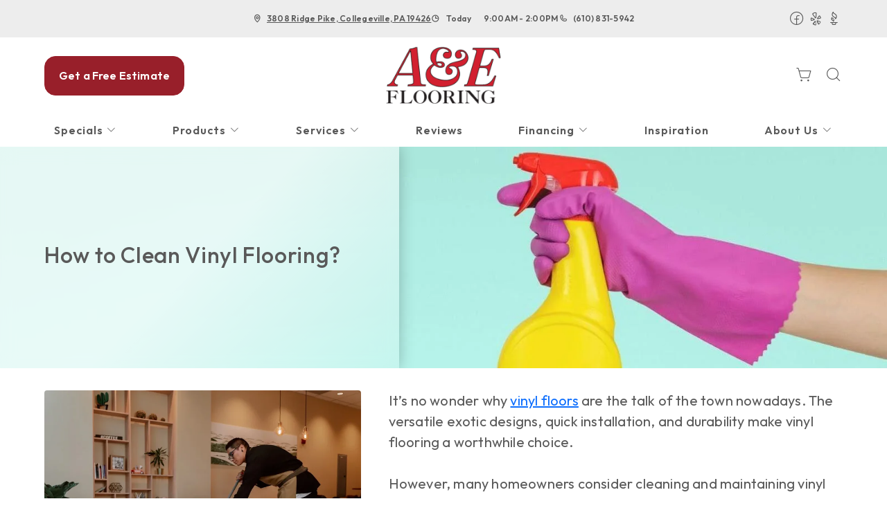

--- FILE ---
content_type: text/html; charset=utf-8
request_url: https://www.aandeflooring.com/products/flooring-101/vinyl-101/how-to-clean-vinyl-flooring
body_size: 20530
content:



<!DOCTYPE html>
<html class="no-js" lang="en">
    <head>
        <meta charset="utf-8">
        <meta name="viewport" content="width=device-width, initial-scale=1">
        <link rel="preconnect" href="https://fonts.googleapis.com" />
        <link rel="preconnect" href="https://fonts.gstatic.com" crossorigin />
         <link rel="preload" as="style" href="/services/cms/static/api/shine_assets/main.50362180bbd29bfb8837.css"/> 
        
<link
    href="https://fonts.googleapis.com/css2?family=Outfit:wght@400..600&display=swap"
    rel="preload" as="style" />


        
        <meta name="description" content="Vinyl flooring sure does elevate the appeal of your home. But do you know how to maintain and clean it regularly? Here’s all you need to know about it.">
        
        
        <title>
            How To Clean Vinyl Flooring
        </title>
        <meta name="title" content="How To Clean Vinyl Flooring">
        
        
            <link rel="icon" type="image/x-icon" href="/vendor_configs/dc047591eb1242458b2741499d63a5e2/favicon.ico">
        
        
            <link href="https://www.aandeflooring.com/products/flooring-101/vinyl-101/how-to-clean-vinyl-flooring" rel="canonical">
        
        
            
        

        <style>
            :root {
                --theme-background-color: rgb(255, 255, 255);
                --theme-on-background-color: rgb(89, 89, 89);
                --theme-primary-color: rgb(255, 255, 255);
                --theme-on-primary-color: rgb(0, 0, 0);
                --theme-secondary-color: rgb(152, 31, 42);
                --theme-on-secondary-color: rgb(255, 255, 255);

                
                --theme-background-color-rgb: 255, 255, 255;
                --theme-background-color-adjust-5: rgba(242.0, 242.0, 242.0, 1.0);
                --theme-background-color-adjust-7: rgba(237.0, 237.0, 237.0, 1.0);
                --theme-background-color-adjust-10: rgba(230.0, 230.0, 230.0, 1.0);
                --theme-background-color-adjust-15: rgba(217.0, 217.0, 217.0, 1.0);
                --theme-background-color-adjust-20: rgba(204.0, 204.0, 204.0, 1.0);
                --theme-background-color-adjust-40: rgba(153.0, 153.0, 153.0, 1.0);
                --theme-primary-color-rgb: 255, 255, 255;
                --theme-primary-color-adjust-5: rgba(242.0, 242.0, 242.0, 1.0);
                --theme-primary-color-adjust-7: rgba(237.0, 237.0, 237.0, 1.0);
                --theme-primary-color-adjust-10: rgba(230.0, 230.0, 230.0, 1.0);
                --theme-primary-color-adjust-20: rgba(204.0, 204.0, 204.0, 1.0);
                --theme-primary-color-adjust-40: rgba(153.0, 153.0, 153.0, 1.0);
                --theme-secondary-color-rgb: 152, 31, 42;
                --theme-secondary-color-adjust-10: rgba(182.0, 37.0, 50.0, 1.0);
                --theme-secondary-color-adjust-20: rgba(212.0, 44.0, 59.0, 1.0);
                --theme-secondary-color-adjust-40: rgba(224.0, 105.0, 116.0, 1.0);
                --theme-on-background-color-rgb: 89, 89, 89;
                --theme-on-background-color-adjust-10: rgba(133.0, 133.0, 133.0, 1.0);
                --theme-on-background-color-adjust-20: rgba(178.0, 178.0, 178.0, 1.0);
                --theme-on-background-color-adjust-40: rgba(255, 255, 255, 1.0);
                --theme-on-primary-color-rgb: 0, 0, 0;
                --theme-on-primary-color-adjust-10: rgba(32.0, 32.0, 32.0, 1.0);
                --theme-on-primary-color-adjust-20: rgba(51.0, 51.0, 51.0, 1.0);
                --theme-on-primary-color-adjust-40: rgba(89.0, 89.0, 89.0, 1.0);
                --theme-on-secondary-color-rgb: 255, 255, 255;
                --theme-on-secondary-color-adjust-10: rgba(230.0, 230.0, 230.0, 1.0);
                --theme-on-secondary-color-adjust-20: rgba(204.0, 204.0, 204.0, 1.0);
                --theme-on-secondary-color-adjust-40: rgba(153.0, 153.0, 153.0, 1.0);
                --theme-on-image-overlay-color: rgba(255, 255, 255, 1.0);
                
                --white-color-adjust-10: rgba(230.0, 230.0, 230.0, 1.0);
                --white-color-adjust-20: rgba(204.0, 204.0, 204.0, 1.0);
                --white-color-adjust-40: rgba(153.0, 153.0, 153.0, 1.0);
                

--theme-background-color-adjust-7: rgba(237.0, 237.0, 237.0, 1.0);
--theme-background-color-adjust-15: rgba(217.0, 217.0, 217.0, 1.0);

            }
        </style>

         <link rel="stylesheet" href="/services/cms/static/api/shine_assets/main.50362180bbd29bfb8837.css"/> 
        
<link
    href="https://fonts.googleapis.com/css2?family=Outfit:wght@400..600&display=swap"
    rel="stylesheet" />



        <script>
            
            
            window._roomvoServerUrl = "https://www.roomvo.com";
            
            window._roomvoVendorUrlPath = "aandeflooring";
            window._roomvoVendorName = "A&amp;E Flooring";
            window._rootRoomvoPath = "https://www.roomvo.com";
            window._rootSitesPath = "";
            window._roomvoLocale = "en-us";
            
                window._vendorStores = {"d279626252e84dd8af84b34db76159b3": {"name": "Collegeville - 3808 Ridge Pike", "address-string": "3808 Ridge Pike, Collegeville, PA 19426", "address": {"street_address": "3808 Ridge Pike", "city": "Collegeville", "state": "PA", "postal_code": "19426", "country": "US"}, "phone": "(610) 831-5942", "hours": [["Mon", "10:00AM - 4:00PM"], ["Tue", "9:00AM - 5:00PM"], ["Wed", "9:00AM - 8:00PM"], ["Thu", "9:00AM - 5:00PM"], ["Fri", "9:00AM - 5:00PM"], ["Sat", "9:00AM - 2:00PM"], ["Sun", "Closed"]], "message": "", "multi-location-btn-text": "3808 Ridge Pike, Collegeville, PA 19426", "latitude": 40.1761237, "longitude": -75.4370674}};
                
                    window._firstStoreId = "d279626252e84dd8af84b34db76159b3";
                
            
            window._hasRecaptcha = true;
        </script>

        <script async src="https://www.roomvo.com/static/scripts/b2b/common/pro-sites.js"></script>

        
        
            
                <meta name="ahrefs-site-verification" content="4579428b4c2073fd2339f2c3a9f02af2926143865c205347f7acc37a0d8abe25">
            
                <meta name="google-site-verification" content="Uicoi-rNz_8MqHDMQYCDdhWRYRd1LoZ79vU2Cuj9sgU" />
            
                <script>
const birdeyeFooterScript = document.createElement("script");
birdeyeFooterScript.type = "text/javascript";
birdeyeFooterScript.async = true;
birdeyeFooterScript.src = "https://birdeye.com/embed/v7/144720490055506/8/footer";
document.head.appendChild(birdeyeFooterScript);
</script>
            
                <!-- Google Tag Manager -->
<script>(function(w,d,s,l,i){w[l]=w[l]||[];w[l].push({'gtm.start':
new Date().getTime(),event:'gtm.js'});var f=d.getElementsByTagName(s)[0],
j=d.createElement(s),dl=l!='dataLayer'?'&l='+l:'';j.async=true;j.src=
'https://www.googletagmanager.com/gtm.js?id='+i+dl;f.parentNode.insertBefore(j,f);
})(window,document,'script','dataLayer','GTM-MJXL2PM');</script>
<!-- End Google Tag Manager -->
            
                <meta name="google-site-verification" content="JQVBhzorp08z_CCGbEMngPvpdGPS5GOW8y51UnLNiXY" />
            
                <script>
document.addEventListener('DOMContentLoaded', (event) => {
  if (window.location.pathname.startsWith('/ela/')) {
    document.querySelector('header').style.display = 'none';
  }
});
</script>
            
                <script async src="//456754.tctm.xyz/t.js"></script>
            
                <script>
document.addEventListener("DOMContentLoaded", function() {
    var targetDiv = document.querySelector("header .operating-hours-message-desktop.desktop-only");
    if (targetDiv) {
        targetDiv.style.backgroundColor = "#981F2a";
        targetDiv.style.color = "#FFFFFF";
        targetDiv.style.fontWeight = "bold";
        targetDiv.style.textAlign = "center"; 
	
        var link = document.createElement("a");
        link.href = "/about-us/contact";
        link.target = "_blank"; 
        link.style.color = "#FFFFFF";
        link.style.textDecoration = "none";
        link.style.display = "inline";

        link.innerHTML = targetDiv.innerHTML.trim();
        targetDiv.innerHTML = "";
        targetDiv.appendChild(link);
    }
});
</script>
            
                <script>
  document.addEventListener("DOMContentLoaded", function () {
    var elements = document.querySelectorAll(
      "#global-announcement-wrapper-mobile .global-announcement-banner, #global-announcement-wrapper-desktop .global-announcement-banner"
    );
    elements.forEach(function (el) {
      el.style.backgroundColor = "rgb(152, 31, 42)";
      el.style.color = "rgb(255, 255, 255)";
    });
  });
</script>
            
        

         <script defer="defer" src="/services/cms/static/api/shine_assets/main.d091bfa5788df3e7bad0.js"></script> 
        


    </head>

    <body>
        
            
                <!-- Google Tag Manager (noscript) -->
<noscript><iframe src="https://www.googletagmanager.com/ns.html?id=GTM-MJXL2PM"
height="0" width="0" style="display:none;visibility:hidden"></iframe></noscript>
<!-- End Google Tag Manager (noscript) -->
            
        
        <a href="#main-content" id="skip-to-main-content">Skip to Main Content</a>
        



<header>
    <div id="global-announcement-wrapper-desktop" class="desktop-only">
        




    
        
    


    </div>
    
        <div class="operating-hours-message-desktop d-flex justify-content-center desktop-only">
            
    
        <div class="multi-location-container d-flex justify-content-start justify-content-xl-center">
            
                
            
        </div>
    


        </div>
    
    <div class="pre-toolbar-wrapper-desktop desktop-only">
        <div class="pre-toolbar d-flex justify-content-between align-items-center">
            
                
                <div class="invisible">
                    

    <div class="social-media d-flex flex-wrap">
        
        
            <a href="https://www.facebook.com/AE-Flooring-205471296609411/" target="_blank" title="A&amp;E Flooring on Facebook"
                class="btn btn-icon">
                <span class="visually-hidden">A&amp;E Flooring on Facebook</span>
                <i class="icon-facebook"></i>
            </a>
        
        
        
        
        
        
        
        
            <a href="https://www.yelp.com/biz/a-and-e-flooring-collegeville" target="_blank" title="A&amp;E Flooring on Yelp"
                class="btn btn-icon">
                <span class="visually-hidden">A&amp;E Flooring on Yelp</span>
                <i class="icon-yelp"></i>
            </a>
        
        
            <a href="https://www.bbb.org/us/pa/collegeville/profile/floor-installation/a-e-flooring-inc-0241-235979184" target="_blank" title="A&amp;E Flooring on Better Business Bureau"
                class="btn btn-icon">
                <span class="visually-hidden">A&amp;E Flooring on Better Business Bureau</span>
                <i class="icon-bbb"></i>
            </a>
        
    </div>


                </div>
            
            <div class="contact-card-module-desktop d-flex justify-content-center align-items-center">
                



    <div class="single-location-view-container multi-location-container">
        <div class="store-info-container d-flex">
            
                <div class="location-info-item d-flex align-items-center">
                    <i class="icon-map-pin location-info-item-icon caption"></i>
                    <a rel="nofollow" href="https://www.google.com/maps/search/?api=1&query=3808%20Ridge%20Pike%2C%20Collegeville%2C%20PA%2019426" target="_blank" class="directions-link">
                        <address class="mb-0 caption m-0">3808 Ridge Pike, Collegeville, PA 19426</address>
                    </a>
                </div>
            
            
                <div class="location-info-item d-flex align-items-center store-hours day">
                    <i class="icon-clock location-info-item-icon caption"></i>
                    <table class="contact-value caption m-0">
                        <tr>
                            <td>&mdash;</td>
                            <td>&mdash;</td>
                        </tr>
                    </table>
                </div>
            
            
                <div class="location-info-item d-flex align-items-center">
                    <i class="icon-phone location-info-item-icon caption"></i>
                    <a href="tel:(610) 831-5942" class="phone-number caption m-0">(610) 831-5942</a>
                </div>
            
        </div>
    </div>


            </div>
            
                

    <div class="social-media d-flex flex-wrap">
        
        
            <a href="https://www.facebook.com/AE-Flooring-205471296609411/" target="_blank" title="A&amp;E Flooring on Facebook"
                class="btn btn-icon">
                <span class="visually-hidden">A&amp;E Flooring on Facebook</span>
                <i class="icon-facebook"></i>
            </a>
        
        
        
        
        
        
        
        
            <a href="https://www.yelp.com/biz/a-and-e-flooring-collegeville" target="_blank" title="A&amp;E Flooring on Yelp"
                class="btn btn-icon">
                <span class="visually-hidden">A&amp;E Flooring on Yelp</span>
                <i class="icon-yelp"></i>
            </a>
        
        
            <a href="https://www.bbb.org/us/pa/collegeville/profile/floor-installation/a-e-flooring-inc-0241-235979184" target="_blank" title="A&amp;E Flooring on Better Business Bureau"
                class="btn btn-icon">
                <span class="visually-hidden">A&amp;E Flooring on Better Business Bureau</span>
                <i class="icon-bbb"></i>
            </a>
        
    </div>


            
        </div>
    </div>

    <div class="header-toolbar-wrapper">
        <div class="header-toolbar">
            <div class="header-cta-desktop desktop-only d-flex align-items-center">
                
                    
                        <button type="button" class="btn btn-primary" data-bs-toggle="modal" data-bs-target="#callToActionModal">
                            Get a Free Estimate
                        </button>
                    
                
            </div>

            <div class="header-logo d-flex align-items-center">
                <a class="logo" href="/">
                    
                        <img src="https://www.roomvo.com/services/vendor/themes/60fa2de0e5f5440d8fdf041b56ba674d/images/vendor_logo_square_en-us.png" alt="A&amp;E Flooring" fetchpriority="high">
                    
                </a>
            </div>

            <div class="header-actions justify-content-end">
                
                    <button
                        type="button"
                        class="btn btn-icon open-shopping-cart"
                        title="Shopping Cart"
                    >
                        <span class="visually-hidden">Shopping cart</span>
                        <i class="icon-shopping-cart">
                            <div class="notification-badge d-none"></div>
                        </i>
                    </button>
                
                
                    <div class="desktop-only">
                        <button
                            type="button"
                            class="btn btn-icon search-button"
                            title="Search"
                        >
                            <i class="icon-magnifying-glass"></i>
                        </button>
                        <div class="search-area">
                            
<form action="/products/catalog/" method="GET" class="search-form">
    <div class="d-flex w-100">
        <label>
            <input
                type="text"
                name="search_query"
                class="form-control search-input"
                placeholder='Type your product name, sku, brand'
                maxlength="128" />
            <span class="visually-hidden">Type your product name, sku, brand<span>
        </label>
        <button type="submit" class="btn btn-primary search-submit-button">
            Search
        </button>
    </div>
</form>

                        </div>
                    </div>
                
                <div class="mobile-only">
                    <button class="btn btn-icon hamburger-btn mobile-menu-toggle-btn my-auto p-0" aria-label="Open the menu" aria-controls="mobile-menu-container" aria-expanded="false">
                        <span class="visually-hidden">Menu</span>
                        <span class="hamb-line" aria-hidden="true" />
                    </button>
                </div>
            </div>

        </div>

        
        <div id="mobile-menu-container" class="mobile-menu-container">
            <div class="mobile-scrollable-area">
                <div class="operating-hours-message-mobile mobile-only">
                    
    
        <div class="multi-location-container d-flex justify-content-start justify-content-xl-center">
            
                
            
        </div>
    


                </div>
                
                
                    <div class="contact-card-module-mobile mobile-only multi-location-container w-100">
                        



    <div class="single-location-view-container multi-location-container">
        <div class="store-info-container d-flex">
            
                <div class="location-info-item d-flex align-items-center">
                    <i class="icon-map-pin location-info-item-icon small"></i>
                    <a rel="nofollow" href="https://www.google.com/maps/search/?api=1&query=3808%20Ridge%20Pike%2C%20Collegeville%2C%20PA%2019426" target="_blank" class="directions-link">
                        <address class="mb-0 small m-0">3808 Ridge Pike, Collegeville, PA 19426</address>
                    </a>
                </div>
            
            
                <div class="location-info-item d-flex align-items-center store-hours day">
                    <i class="icon-clock location-info-item-icon small"></i>
                    <table class="contact-value small m-0">
                        <tr>
                            <td>&mdash;</td>
                            <td>&mdash;</td>
                        </tr>
                    </table>
                </div>
            
            
                <div class="location-info-item d-flex align-items-center">
                    <i class="icon-phone location-info-item-icon small"></i>
                    <a href="tel:(610) 831-5942" class="phone-number small m-0">(610) 831-5942</a>
                </div>
            
        </div>
    </div>


                    </div>
                

                
                



<div class="nav-scroll-container d-xl-flex">
    
    <nav class="menu nav-overflow align-items-center d-xl-flex" aria-label="A&amp;E Flooring">
        <div class="nav-scroll-fade start hide-caret d-flex desktop-only">
            <button
                type="button"
                class="btn btn-icon nav-scroll-fade-button start d-flex align-items-center"
                tabindex="-1"
                title="Scroll Left"
            >
                <i class="icon-caret-left"></i>
            </button>
        </div>
        <ul role="menu" class="menu-items list-unstyled d-flex flex-column flex-xl-row">
            
            <li role="menuitem" class="level-one">
                <div class="item-container">
                    
                    <a
                        class="btn btn-nav-item level-one-item lead"
                        aria-controls="submenu-0"
                        aria-expanded="false"
                        aria-haspopup="true"
                        
                    >
                        <span class="underlined-content">
                            Specials
                            <i class="icon-caret-down desktop-only"></i>
                        </span>
                    </a>
                    <button
                        type="button"
                        class="btn btn-icon submenu-open-btn mobile-only d-flex align-items-center"
                        aria-controls="submenu-0"
                        aria-expanded="false"
                    >
                        <i class="icon-caret-right"></i>
                    </button>
                </div>
                <div class="submenu-container">
                    <div class="submenu no-grid-masonry" id="submenu-0">
                        <div class="submenu-header mobile-only">
                            <button type="button" class="btn btn-icon submenu-back-btn d-flex align-items-center position-relative">
                                <i class="icon-caret-left"></i>
                                <span>Back</span>
                            </button>
                            <button type="button" class="btn btn-icon close-menu-btn position-relative">
                                <span class="hamb-line"></span>
                            </button>
                        </div>

                        
                        <a
                            class="main-menu-item-hidden-link desktop-only"
                            
                            
                        >Specials</a>

                        
                        
                            
                        
                            
                        

                        
                        
                        <div class="submenu-item level-two">
                            <ul class="list-unstyled">
                                
                                <li class="item-container">
                                    <a
                                        class="btn btn-nav-item level-two-title lead"
                                        href="/ae-flooring-specials"
                                        
                                    >
                                        <span class="fw-bolder underlined-content">Specials</span>
                                    </a>
                                </li>
                                
                                
                                    
                                        <li class="item-container">
                                            <a
                                                class="btn btn-nav-item level-two-item lead"
                                                href="/ae-flooring-specials/hard-surface-specials"
                                                
                                            >
                                                <span class="underlined-content">Hard Surface Specials</span>
                                            </a>
                                        </li>
                                    
                                
                                    
                                        <li class="item-container">
                                            <a
                                                class="btn btn-nav-item level-two-item lead"
                                                href="/ae-flooring-specials/carpet-specials"
                                                
                                            >
                                                <span class="underlined-content">Carpet Specials</span>
                                            </a>
                                        </li>
                                    
                                
                            </ul>
                        </div>
                        

                        
                        
                            
                        
                            
                        
                    </div>
                </div>
                
            </li>
            
            <li role="menuitem" class="level-one">
                <div class="item-container">
                    
                    <a
                        class="btn btn-nav-item level-one-item lead"
                        aria-controls="submenu-1"
                        aria-expanded="false"
                        aria-haspopup="true"
                        
                            href="/products"
                        
                    >
                        <span class="underlined-content">
                            Products
                            <i class="icon-caret-down desktop-only"></i>
                        </span>
                    </a>
                    <button
                        type="button"
                        class="btn btn-icon submenu-open-btn mobile-only d-flex align-items-center"
                        aria-controls="submenu-1"
                        aria-expanded="false"
                    >
                        <i class="icon-caret-right"></i>
                    </button>
                </div>
                <div class="submenu-container">
                    <div class="submenu no-grid-masonry" id="submenu-1">
                        <div class="submenu-header mobile-only">
                            <button type="button" class="btn btn-icon submenu-back-btn d-flex align-items-center position-relative">
                                <i class="icon-caret-left"></i>
                                <span>Back</span>
                            </button>
                            <button type="button" class="btn btn-icon close-menu-btn position-relative">
                                <span class="hamb-line"></span>
                            </button>
                        </div>

                        
                        <a
                            class="main-menu-item-hidden-link desktop-only"
                            
                                href="/products"
                            
                            
                        >Products</a>

                        
                        
                            
                            <div class="submenu-item level-two">
                                <ul class="list-unstyled">
                                    <li class="item-container">
                                        <a
                                            class="btn btn-nav-item level-two-title lead"
                                            href="/products/catalog/floors/?product_type=1"
                                            
                                        >
                                            <span class="fw-bolder underlined-content">Floors</span>
                                        </a>
                                    </li>
                                    
                                    <li class="item-container">
                                        <a
                                            class="btn btn-nav-item level-two-item lead"
                                            href="/products/catalog/floors/hardwood/?product_type=1&amp;product_subtype=1"
                                            
                                        >
                                            <span class="underlined-content">Hardwood</span>
                                        </a>
                                    </li>
                                    
                                    <li class="item-container">
                                        <a
                                            class="btn btn-nav-item level-two-item lead"
                                            href="/products/catalog/floors/tile/?product_type=1&amp;product_subtype=2"
                                            
                                        >
                                            <span class="underlined-content">Tile</span>
                                        </a>
                                    </li>
                                    
                                    <li class="item-container">
                                        <a
                                            class="btn btn-nav-item level-two-item lead"
                                            href="/products/catalog/floors/vinyl/?product_type=1&amp;product_subtype=3"
                                            
                                        >
                                            <span class="underlined-content">Vinyl</span>
                                        </a>
                                    </li>
                                    
                                    <li class="item-container">
                                        <a
                                            class="btn btn-nav-item level-two-item lead"
                                            href="/products/catalog/floors/luxury-vinyl/?product_type=1&amp;product_subtype=4"
                                            
                                        >
                                            <span class="underlined-content">Luxury Vinyl</span>
                                        </a>
                                    </li>
                                    
                                    <li class="item-container">
                                        <a
                                            class="btn btn-nav-item level-two-item lead"
                                            href="/products/catalog/floors/carpet/?product_type=1&amp;product_subtype=5"
                                            
                                        >
                                            <span class="underlined-content">Carpet</span>
                                        </a>
                                    </li>
                                    
                                    <li class="item-container">
                                        <a
                                            class="btn btn-nav-item level-two-item lead"
                                            href="/products/catalog/floors/carpet-tile/?product_type=1&amp;product_subtype=7"
                                            
                                        >
                                            <span class="underlined-content">Carpet Tile</span>
                                        </a>
                                    </li>
                                    
                                    <li class="item-container">
                                        <a
                                            class="btn btn-nav-item level-two-item lead"
                                            href="/products/catalog/floors/artificial-grass/?product_type=1&amp;product_subtype=42"
                                            
                                        >
                                            <span class="underlined-content">Artificial Grass</span>
                                        </a>
                                    </li>
                                    
                                    <li class="item-container">
                                        <a
                                            class="btn btn-nav-item level-two-item lead"
                                            href="/products/catalog/floors/laminate/?product_type=1&amp;product_subtype=11"
                                            
                                        >
                                            <span class="underlined-content">Laminate</span>
                                        </a>
                                    </li>
                                    
                                </ul>
                            </div>
                            
                        
                            
                            <div class="submenu-item level-two">
                                <ul class="list-unstyled">
                                    <li class="item-container">
                                        <a
                                            class="btn btn-nav-item level-two-title lead"
                                            href="/products/catalog/walls/?product_type=5"
                                            
                                        >
                                            <span class="fw-bolder underlined-content">Walls</span>
                                        </a>
                                    </li>
                                    
                                    <li class="item-container">
                                        <a
                                            class="btn btn-nav-item level-two-item lead"
                                            href="/products/catalog/walls/tile/?product_type=5&amp;product_subtype=2"
                                            
                                        >
                                            <span class="underlined-content">Tile</span>
                                        </a>
                                    </li>
                                    
                                    <li class="item-container">
                                        <a
                                            class="btn btn-nav-item level-two-item lead"
                                            href="/products/catalog/walls/brick-and-stone/?product_type=5&amp;product_subtype=18"
                                            
                                        >
                                            <span class="underlined-content">Brick &amp; Stone</span>
                                        </a>
                                    </li>
                                    
                                    <li class="item-container">
                                        <a
                                            class="btn btn-nav-item level-two-item lead"
                                            href="/products/catalog/walls/paint/?product_type=5&amp;product_subtype=15"
                                            
                                        >
                                            <span class="underlined-content">Paint</span>
                                        </a>
                                    </li>
                                    
                                </ul>
                            </div>
                            
                        
                            
                            <div class="submenu-item level-two">
                                <ul class="list-unstyled">
                                    <li class="item-container">
                                        <a
                                            class="btn btn-nav-item level-two-title lead"
                                            href="/products/catalog/countertops/?product_type=4"
                                            
                                        >
                                            <span class="fw-bolder underlined-content">Countertops</span>
                                        </a>
                                    </li>
                                    
                                    <li class="item-container">
                                        <a
                                            class="btn btn-nav-item level-two-item lead"
                                            href="/products/catalog/countertops/natural-stone/?product_type=4&amp;product_subtype=8"
                                            
                                        >
                                            <span class="underlined-content">Natural Stone</span>
                                        </a>
                                    </li>
                                    
                                </ul>
                            </div>
                            
                        
                            
                        
                            
                        

                        
                        

                        
                        
                            
                        
                            
                        
                            
                        
                            
                                <div class="submenu-item level-three w-100">
                                    <div class="item-container level-three-title-container w-100 d-flex align-items-start">
                                        <a
                                            class="btn btn-nav-item level-three-title lead"
                                            href="/products/featured-product-lines"
                                            
                                        >
                                            <span class="fw-bolder underlined-content">Featured Product Lines</span>
                                        </a>
                                        <button
                                            class="btn btn-icon level-three-collapse-toggle mobile-only my-auto px-0"
                                            type="button"
                                            data-bs-toggle="collapse"
                                            data-bs-target="#submenu-1-item-3"
                                            aria-controls="#submenu-1-item-3"
                                        >
                                            <i class="icon-caret-right"></i>
                                        </button>
                                    </div>
                                    <div
                                        class="level-three-collapse collapse show"
                                        id="submenu-1-item-3"
                                        data-bs-parent="#submenu-1"
                                    >
                                        <ul class="list-unstyled">
                                            
                                            <li class="item-container">
                                                <a
                                                    class="btn btn-nav-item level-three-item lead"
                                                    href="/products/featured-product-lines/everstrand"
                                                    
                                                >
                                                    <span class="underlined-content">EverStrand</span>
                                                </a>
                                            </li>
                                            
                                            <li class="item-container">
                                                <a
                                                    class="btn btn-nav-item level-three-item lead"
                                                    href="/products/featured-product-lines/revwood"
                                                    
                                                >
                                                    <span class="underlined-content">RevWood</span>
                                                </a>
                                            </li>
                                            
                                            <li class="item-container">
                                                <a
                                                    class="btn btn-nav-item level-three-item lead"
                                                    href="/products/featured-product-lines/smartstrand"
                                                    
                                                >
                                                    <span class="underlined-content">SmartStrand</span>
                                                </a>
                                            </li>
                                            
                                            <li class="item-container">
                                                <a
                                                    class="btn btn-nav-item level-three-item lead"
                                                    href="/products/featured-product-lines/tecwood"
                                                    
                                                >
                                                    <span class="underlined-content">TecWood</span>
                                                </a>
                                            </li>
                                            
                                            <li class="item-container">
                                                <a
                                                    class="btn btn-nav-item level-three-item lead"
                                                    href="/products/featured-product-lines/karastan-luxecraft"
                                                    
                                                >
                                                    <span class="underlined-content">LuxeCraft</span>
                                                </a>
                                            </li>
                                            
                                            <li class="item-container">
                                                <a
                                                    class="btn btn-nav-item level-three-item lead"
                                                    href="/products/featured-product-lines/pet-premier"
                                                    
                                                >
                                                    <span class="underlined-content">PetPremier</span>
                                                </a>
                                            </li>
                                            
                                            <li class="item-container">
                                                <a
                                                    class="btn btn-nav-item level-three-item lead"
                                                    href="/products/featured-product-lines/puretech"
                                                    
                                                >
                                                    <span class="underlined-content">PureTech</span>
                                                </a>
                                            </li>
                                            
                                            <li class="item-container">
                                                <a
                                                    class="btn btn-nav-item level-three-item lead"
                                                    href="/products/featured-product-lines/solidtech-r"
                                                    
                                                >
                                                    <span class="underlined-content">SolidTech R</span>
                                                </a>
                                            </li>
                                            
                                            <li class="item-container">
                                                <a
                                                    class="btn btn-nav-item level-three-item lead"
                                                    href="/products/featured-product-lines/ultimateflex"
                                                    
                                                >
                                                    <span class="underlined-content">UltimateFlex</span>
                                                </a>
                                            </li>
                                            
                                            <li class="item-container">
                                                <a
                                                    class="btn btn-nav-item level-three-item lead"
                                                    href="/products/featured-product-lines/pergo-extreme"
                                                    
                                                >
                                                    <span class="underlined-content">Pergo Extreme</span>
                                                </a>
                                            </li>
                                            
                                            <li class="item-container">
                                                <a
                                                    class="btn btn-nav-item level-three-item lead"
                                                    href="/products/featured-product-lines/pergo-elements"
                                                    
                                                >
                                                    <span class="underlined-content">Pergo Elements</span>
                                                </a>
                                            </li>
                                            
                                        </ul>
                                    </div>
                                </div>
                            
                        
                            
                                <div class="submenu-item level-three w-100">
                                    <div class="item-container level-three-title-container w-100 d-flex align-items-start">
                                        <a
                                            class="btn btn-nav-item level-three-title lead"
                                            href="/products/flooring-101"
                                            
                                        >
                                            <span class="fw-bolder underlined-content">Flooring 101</span>
                                        </a>
                                        <button
                                            class="btn btn-icon level-three-collapse-toggle mobile-only my-auto px-0"
                                            type="button"
                                            data-bs-toggle="collapse"
                                            data-bs-target="#submenu-1-item-4"
                                            aria-controls="#submenu-1-item-4"
                                        >
                                            <i class="icon-caret-right"></i>
                                        </button>
                                    </div>
                                    <div
                                        class="level-three-collapse collapse show"
                                        id="submenu-1-item-4"
                                        data-bs-parent="#submenu-1"
                                    >
                                        <ul class="list-unstyled">
                                            
                                            <li class="item-container">
                                                <a
                                                    class="btn btn-nav-item level-three-item lead"
                                                    href="/products/flooring-101/carpet-101"
                                                    
                                                >
                                                    <span class="underlined-content">Carpet 101</span>
                                                </a>
                                            </li>
                                            
                                            <li class="item-container">
                                                <a
                                                    class="btn btn-nav-item level-three-item lead"
                                                    href="/products/flooring-101/hardwood-101"
                                                    
                                                >
                                                    <span class="underlined-content">Hardwood 101</span>
                                                </a>
                                            </li>
                                            
                                            <li class="item-container">
                                                <a
                                                    class="btn btn-nav-item level-three-item lead"
                                                    href="/products/flooring-101/tile-101"
                                                    
                                                >
                                                    <span class="underlined-content">Tile 101</span>
                                                </a>
                                            </li>
                                            
                                            <li class="item-container">
                                                <a
                                                    class="btn btn-nav-item level-three-item lead"
                                                    href="/products/flooring-101/laminate-101"
                                                    
                                                >
                                                    <span class="underlined-content">Laminate 101</span>
                                                </a>
                                            </li>
                                            
                                            <li class="item-container">
                                                <a
                                                    class="btn btn-nav-item level-three-item lead"
                                                    href="/products/flooring-101/luxury-vinyl-101"
                                                    
                                                >
                                                    <span class="underlined-content">Luxury Vinyl 101</span>
                                                </a>
                                            </li>
                                            
                                            <li class="item-container">
                                                <a
                                                    class="btn btn-nav-item level-three-item lead"
                                                    href="/products/flooring-101/vinyl-101"
                                                    
                                                >
                                                    <span class="underlined-content">Vinyl 101</span>
                                                </a>
                                            </li>
                                            
                                        </ul>
                                    </div>
                                </div>
                            
                        
                    </div>
                </div>
                
            </li>
            
            <li role="menuitem" class="level-one">
                <div class="item-container">
                    
                    <a
                        class="btn btn-nav-item level-one-item lead"
                        aria-controls="submenu-2"
                        aria-expanded="false"
                        aria-haspopup="true"
                        
                            href="/flooring-services"
                        
                    >
                        <span class="underlined-content">
                            Services
                            <i class="icon-caret-down desktop-only"></i>
                        </span>
                    </a>
                    <button
                        type="button"
                        class="btn btn-icon submenu-open-btn mobile-only d-flex align-items-center"
                        aria-controls="submenu-2"
                        aria-expanded="false"
                    >
                        <i class="icon-caret-right"></i>
                    </button>
                </div>
                <div class="submenu-container">
                    <div class="submenu no-grid-masonry" id="submenu-2">
                        <div class="submenu-header mobile-only">
                            <button type="button" class="btn btn-icon submenu-back-btn d-flex align-items-center position-relative">
                                <i class="icon-caret-left"></i>
                                <span>Back</span>
                            </button>
                            <button type="button" class="btn btn-icon close-menu-btn position-relative">
                                <span class="hamb-line"></span>
                            </button>
                        </div>

                        
                        <a
                            class="main-menu-item-hidden-link desktop-only"
                            
                                href="/flooring-services"
                            
                            
                        >Services</a>

                        
                        
                            
                        
                            
                        
                            
                        
                            
                        

                        
                        
                        <div class="submenu-item level-two">
                            <ul class="list-unstyled">
                                
                                <li class="item-container">
                                    <a
                                        class="btn btn-nav-item level-two-title lead"
                                        href="/flooring-services"
                                        
                                    >
                                        <span class="fw-bolder underlined-content">Services</span>
                                    </a>
                                </li>
                                
                                
                                    
                                        <li class="item-container">
                                            <a
                                                class="btn btn-nav-item level-two-item lead"
                                                href="/flooring-services/flooring-installation"
                                                
                                            >
                                                <span class="underlined-content">Flooring Installation</span>
                                            </a>
                                        </li>
                                    
                                
                                    
                                        <li class="item-container">
                                            <a
                                                class="btn btn-nav-item level-two-item lead"
                                                href="/flooring-services/shop-at-home-services"
                                                
                                            >
                                                <span class="underlined-content">Shop At Home Services</span>
                                            </a>
                                        </li>
                                    
                                
                                    
                                        <li class="item-container">
                                            <a
                                                class="btn btn-nav-item level-two-item lead"
                                                href="/flooring-services/free-in-home-measurement"
                                                
                                            >
                                                <span class="underlined-content">Free In-Home Measurement</span>
                                            </a>
                                        </li>
                                    
                                
                                    
                                        <li class="item-container">
                                            <a
                                                class="btn btn-nav-item level-two-item lead"
                                                href="/flooring-services/hardwood-refinishing"
                                                
                                            >
                                                <span class="underlined-content">Hardwood Refinishing</span>
                                            </a>
                                        </li>
                                    
                                
                            </ul>
                        </div>
                        

                        
                        
                            
                        
                            
                        
                            
                        
                            
                        
                    </div>
                </div>
                
            </li>
            
            <li role="menuitem" class="level-one">
                <div class="item-container">
                    
                    <a class="btn btn-nav-item level-one-item lead" href="/reviews">
                        <span class="underlined-content">Reviews</span>
                    </a>
                    
            </li>
            
            <li role="menuitem" class="level-one">
                <div class="item-container">
                    
                    <a
                        class="btn btn-nav-item level-one-item lead"
                        aria-controls="submenu-4"
                        aria-expanded="false"
                        aria-haspopup="true"
                        
                            href="/financing"
                        
                    >
                        <span class="underlined-content">
                            Financing
                            <i class="icon-caret-down desktop-only"></i>
                        </span>
                    </a>
                    <button
                        type="button"
                        class="btn btn-icon submenu-open-btn mobile-only d-flex align-items-center"
                        aria-controls="submenu-4"
                        aria-expanded="false"
                    >
                        <i class="icon-caret-right"></i>
                    </button>
                </div>
                <div class="submenu-container">
                    <div class="submenu no-grid-masonry" id="submenu-4">
                        <div class="submenu-header mobile-only">
                            <button type="button" class="btn btn-icon submenu-back-btn d-flex align-items-center position-relative">
                                <i class="icon-caret-left"></i>
                                <span>Back</span>
                            </button>
                            <button type="button" class="btn btn-icon close-menu-btn position-relative">
                                <span class="hamb-line"></span>
                            </button>
                        </div>

                        
                        <a
                            class="main-menu-item-hidden-link desktop-only"
                            
                                href="/financing"
                            
                            
                        >Financing</a>

                        
                        
                            
                        

                        
                        
                        <div class="submenu-item level-two">
                            <ul class="list-unstyled">
                                
                                <li class="item-container">
                                    <a
                                        class="btn btn-nav-item level-two-title lead"
                                        href="/financing"
                                        
                                    >
                                        <span class="fw-bolder underlined-content">Financing</span>
                                    </a>
                                </li>
                                
                                
                                    
                                        <li class="item-container">
                                            <a
                                                class="btn btn-nav-item level-two-item lead"
                                                href="/financing/venmo-payments"
                                                
                                            >
                                                <span class="underlined-content">Pay with Venmo</span>
                                            </a>
                                        </li>
                                    
                                
                            </ul>
                        </div>
                        

                        
                        
                            
                        
                    </div>
                </div>
                
            </li>
            
            <li role="menuitem" class="level-one">
                <div class="item-container">
                    
                    <a class="btn btn-nav-item level-one-item lead" href="/inspiration">
                        <span class="underlined-content">Inspiration</span>
                    </a>
                    
            </li>
            
            <li role="menuitem" class="level-one">
                <div class="item-container">
                    
                    <a
                        class="btn btn-nav-item level-one-item lead"
                        aria-controls="submenu-6"
                        aria-expanded="false"
                        aria-haspopup="true"
                        
                            href="/about-us"
                        
                    >
                        <span class="underlined-content">
                            About Us
                            <i class="icon-caret-down desktop-only"></i>
                        </span>
                    </a>
                    <button
                        type="button"
                        class="btn btn-icon submenu-open-btn mobile-only d-flex align-items-center"
                        aria-controls="submenu-6"
                        aria-expanded="false"
                    >
                        <i class="icon-caret-right"></i>
                    </button>
                </div>
                <div class="submenu-container">
                    <div class="submenu no-grid-masonry" id="submenu-6">
                        <div class="submenu-header mobile-only">
                            <button type="button" class="btn btn-icon submenu-back-btn d-flex align-items-center position-relative">
                                <i class="icon-caret-left"></i>
                                <span>Back</span>
                            </button>
                            <button type="button" class="btn btn-icon close-menu-btn position-relative">
                                <span class="hamb-line"></span>
                            </button>
                        </div>

                        
                        <a
                            class="main-menu-item-hidden-link desktop-only"
                            
                                href="/about-us"
                            
                            
                        >About Us</a>

                        
                        
                            
                        
                            
                        
                            
                        
                            
                        
                            
                        

                        
                        
                        <div class="submenu-item level-two">
                            <ul class="list-unstyled">
                                
                                <li class="item-container">
                                    <a
                                        class="btn btn-nav-item level-two-title lead"
                                        href="/about-us"
                                        
                                    >
                                        <span class="fw-bolder underlined-content">About Us</span>
                                    </a>
                                </li>
                                
                                
                                    
                                        <li class="item-container">
                                            <a
                                                class="btn btn-nav-item level-two-item lead"
                                                href="/about-us/blog"
                                                
                                            >
                                                <span class="underlined-content">Blog</span>
                                            </a>
                                        </li>
                                    
                                
                                    
                                        <li class="item-container">
                                            <a
                                                class="btn btn-nav-item level-two-item lead"
                                                href="/about-us/careers"
                                                
                                            >
                                                <span class="underlined-content">Careers</span>
                                            </a>
                                        </li>
                                    
                                
                                    
                                        <li class="item-container">
                                            <a
                                                class="btn btn-nav-item level-two-item lead"
                                                href="/about-us/brands-we-love"
                                                
                                            >
                                                <span class="underlined-content">Brands We Love</span>
                                            </a>
                                        </li>
                                    
                                
                                    
                                        <li class="item-container">
                                            <a
                                                class="btn btn-nav-item level-two-item lead"
                                                href="/about-us/contact"
                                                
                                            >
                                                <span class="underlined-content">Contact</span>
                                            </a>
                                        </li>
                                    
                                
                                    
                                        <li class="item-container">
                                            <a
                                                class="btn btn-nav-item level-two-item lead"
                                                href="/about-us/shop-at-home"
                                                
                                            >
                                                <span class="underlined-content">Shop At Home</span>
                                            </a>
                                        </li>
                                    
                                
                            </ul>
                        </div>
                        

                        
                        
                            
                        
                            
                        
                            
                        
                            
                        
                            
                        
                    </div>
                </div>
                
            </li>
            
        </ul>
        <div class="nav-scroll-fade end hide-caret d-flex desktop-only">
            <button
                type="button"
                class="btn btn-icon nav-scroll-fade-button end d-flex align-items-center "
                tabindex="-1"
                title="Scroll Right"
            >
                <i class="icon-caret-right"></i>
            </button>
        </div>
    </nav>
    
</div>


                <div class="mobile-only">
                    

    <div class="social-media d-flex flex-wrap">
        
        
            <a href="https://www.facebook.com/AE-Flooring-205471296609411/" target="_blank" title="A&amp;E Flooring on Facebook"
                class="btn btn-icon">
                <span class="visually-hidden">A&amp;E Flooring on Facebook</span>
                <i class="icon-facebook"></i>
            </a>
        
        
        
        
        
        
        
        
            <a href="https://www.yelp.com/biz/a-and-e-flooring-collegeville" target="_blank" title="A&amp;E Flooring on Yelp"
                class="btn btn-icon">
                <span class="visually-hidden">A&amp;E Flooring on Yelp</span>
                <i class="icon-yelp"></i>
            </a>
        
        
            <a href="https://www.bbb.org/us/pa/collegeville/profile/floor-installation/a-e-flooring-inc-0241-235979184" target="_blank" title="A&amp;E Flooring on Better Business Bureau"
                class="btn btn-icon">
                <span class="visually-hidden">A&amp;E Flooring on Better Business Bureau</span>
                <i class="icon-bbb"></i>
            </a>
        
    </div>


                </div>
                
                    <div class="mobile-menu-sticky-footer mobile-only bottom-0 w-100 position-sticky mt-auto">
                        
<form action="/products/catalog/" method="GET" class="search-form">
    <div class="d-flex w-100">
        <label>
            <input
                type="text"
                name="search_query"
                class="form-control search-input"
                placeholder='Type your product name, sku, brand'
                maxlength="128" />
            <span class="visually-hidden">Type your product name, sku, brand<span>
        </label>
        <button type="submit" class="btn btn-primary search-submit-button">
            Search
        </button>
    </div>
</form>

                    </div>
                
            </div>
        </div>
    </div>
    
    


    <div class="mobile-cta-footer multi-location-container mobile-only d-flex position-fixed bottom-0 w-100">
        
        
            
                <button type="button" class="free-estimate-btn btn btn-primary" data-bs-toggle="modal" data-bs-target="#callToActionModal">
                    Free Estimate
                </button>
            
        
        
            
            
            
                <div class="store-phone">
                    <a
                        href="tel:(610) 831-5942"
                        class="call-us-btn btn btn-tertiary h-100 d-flex justify-content-center align-items-center"
                        aria-label="Call our store"
                    >
                        <i class="icon-phone"></i>
                    </a>
                </div>
            
        
    </div>


</header>





<div id="global-announcement-wrapper-mobile" class="mobile-only">
    




    
        
    


</div>


<main id="main-content">
    


    
        


<section class="hero-block">
    <div class="hero-slider position-relative">
        <div class="swiper-wrapper">
            
                <div class="swiper-slide">
                    
                    
                    <div class="hero-image-wrapper">
                        <div class="position-relative dark-overlay">
                            



<picture>
    
        
        <source srcset="/cms_images/f95f1521cc0e4372a6717332a80d4411/Laminate_Floor_Cleaning_Solution.width-767.format-webp.webp" type="image/webp" media="(max-width:767px)" height="191" width="767">
    

    
    <source srcset="/cms_images/9fbb34e623cf4c248fa44f18c8af79a6/Laminate_Floor_Cleaning_Solution.width-2000.format-webp.webp" type="image/webp" height="400" width="1600">

    
    <img src="/cms_images/d0c51d82ed9e40f7a6a0087b2847b6e7/Laminate_Floor_Cleaning_Solution.width-2000.jpg"
        alt="Cleaning a Vinyl Floor"
        
        loading="eager" 
        fetchpriority="high" 
        
        height="400"
        width="1600"
        style="width: 100%; height: auto;"
    >
</picture>

                        </div>
                    </div>
                    
                    
                        <div class="hero-content-block container-fluid">
                            
                                <div class="hero-content-text d-flex flex-column">
                                    
                                        
                                        
                                            <h1 class="h1 title">How to Clean Vinyl Flooring?</h1>
                                        
                                    
                                    
                                </div>
                            
                            
                        </div>
                    
                </div>
            
        </div>
        <div class="swiper-button-next">
            <div class="btn btn-icon carousel-navigation-button">
                <i class="icon-caret-right"></i>
            </div>
        </div>
        <div class="swiper-button-prev">
            <div class="btn btn-icon carousel-navigation-button">
                <i class="icon-caret-left"></i>
            </div>
        </div>
        <div class="slide-indicator-buttons"></div>
    </div>
</section>

    

    
        


<section class="alternating-text-block">
    <div class="container-fluid">
        




        <div class="alternating-card-wrapper">
            
                
                    



    <div class="row image-text-card">
        <div class="d-flex flex-column image-panel">
            <div class="image-container">
                
                    
                        



<picture>
    
    <source srcset="/cms_images/8487a82af1ac42ba80f36789b48a7f99/woman-with-broom.2e16d0ba.fill-800x600.format-webp.webp" type="image/webp">

    
    <img src="/cms_images/cff488eb170a488ca61889345f3f6e4f/woman-with-broom.2e16d0ba.fill-800x600.png"
        
        loading="eager" 
        alt="Cleaning a Vinyl Floor Using a Broom"
        class="img-fluid w-100" 
        
        
        height="600"
        width="800"
    >
</picture>

                    
                
            </div>
        </div>
        <div class="d-flex flex-column text-panel-column">
            <div class="text-panel-container">
                <div class="text-panel">
                    <div class="text-area">
                        
                        
                            <div class="clearfix w-100">
                                <p data-block-key="zzwc9">It’s no wonder why <a href="/products/?product_subtype=4&amp;product_type=1">vinyl floors</a> are the talk of the town nowadays. The versatile exotic designs, quick installation, and durability make vinyl flooring a worthwhile choice.</p><p data-block-key="471as">However, many homeowners consider cleaning and maintaining vinyl flooring a challenge. Well, let us tell you one thing: it’s not at all difficult to maintain and clean them.</p><p data-block-key="e88rt">In fact, you can get done with cleaning vinyl floors in a few minutes. Are you wondering how you can maintain the floors and always keep them in appealing tip-top condition?</p><p data-block-key="av1ke">Well, you’re just at the right place.</p><p data-block-key="c2mi1">In this guide, we’ll tell you about various cleaning techniques for vinyl floors applicable in different situations.</p><p data-block-key="b1iad">Let’s begin.</p>
                            </div>
                        
                    </div>
                    
                </div>
            </div>
        </div>
    </div>


                
            
        </div>
    </div>
</section>

    

    
        


<section class="text-area-block">
    



    <div class="block-heading d-flex flex-column">
        
            <h2 class="block-title">How to Clean Vinyl Floors on a Regular Basis?</h2>
        
        
        
    </div>


    <div class="richtext clearfix">
        <p data-block-key="v1tfw">Cleaning vinyl flooring is essential since floors can be a source of worry and concern, but it doesn’t need to be.</p><p data-block-key="ajueb"><br/>There are several cleaning and maintenance techniques that will keep your vinyl floors sharp and crystal-clear at all times. Let’s first talk about how you can clean vinyl floors daily.</p><p data-block-key="10nbe"><br/>Regular cleaning doesn&#x27;t mean you have to use a cleaning solution and mop the floor daily. It&#x27;s as simple as picking up a broom for quick sweeping and removing the hair, dust, and fine dust particles. In addition to this, try to wipe the floor with a damp mop or a soft cloth mixed with a floor cleaner once or twice a week.</p><p data-block-key="331oh"><br/>With just these two cleaning tips, your floor will be free from dirt and shine brightly at all times. Here are the tools you can use for daily cleaning:<br/><br/><b>Brooms</b></p><p data-block-key="17ek1">A broom is a quick sweeping option to remove the visible dirt from the floor.</p><p data-block-key="2tigs"><b><br/>Dust Mops</b></p><p data-block-key="6r873">These are excellent choices to remove fine particles.</p><p data-block-key="8trlm"><b><br/>Vacuums</b></p><p data-block-key="40our">They are perfectly safe and efficient. Make sure to remove carpet attachments such as the power head.<br/><br/></p><hr/><p data-block-key="97t36"></p><h2 data-block-key="dbtk6"></h2><h2 data-block-key="dpd6"><span class="d-block text-center">How to Deep Clean Vinyl Floors?</span></h2><p data-block-key="drdde">Deep cleaning is easy and essential to clear all the hidden grease and fine dirt particles you don’t remove with regular cleaning. It&#x27;s recommended to deep clean at least once a week. Here are the suitable tools which can aid you with deep cleaning:­</p><p data-block-key="2skt3"><br/><b>Spin mops</b></p><p data-block-key="2qenv">The wet spin mop is easy to use and efficient.</p><p data-block-key="9merf"><b><br/>Spray mops</b></p><p data-block-key="4d46g">Spray mops allow you to spray first and then sweep the floor.</p><p data-block-key="ehad7"><b><br/>Floor cleaners</b></p><p data-block-key="21lfo">Proper vinyl floor cleaners extend the life of your floor and are readily available from your flooring dealer, grocery, or hardware store. Alternately you may create a DIY cleaner using mild dish soap and water (just a few drops of soap are needed per bucket of warm water).</p><p data-block-key="6uvit"><i><br/>Let’s now move on to the step-wise guide of deep cleaning the vinyl floors.</i></p><p data-block-key="1i3ij"><i>­</i></p><p data-block-key="a3pq7"><i>­</i><b>Step 1: Remove Dust</b></p><p data-block-key="5237u">Start by detecting the fine particles and tiny rocks which can easily scratch the floor. Use a broom, vacuum, or dust mop to remove the dust and dirt from the floor.</p><p data-block-key="bi2ic"><b><br/>Step 2: Prepare the Cleaner solution</b></p><p data-block-key="9gv4v">If your cleaner is a concentrate or requires preparation, mix it in a bucket as per the manufactures directions. Alternatively, you can make your own cleaner by simply adding a few drops of mild dish soap to a bucket of warm water.</p><p data-block-key="60ltf"><b><br/>Step 3: Mop</b></p><p data-block-key="5h976">Start from the farthest part and mop and wring simultaneously as you progress towards the entrance/exit of the room. If the cleaning solution appears dirty, dump it and make a new solution.</p><p data-block-key="9bo72"><b><br/>Step 4: Rinse</b></p><p data-block-key="2m3lb">Once done, fill a bucket with clean water and rinse the floor using a separate cloth. Don&#x27;t overlook this step because a soapy residue will always appear on the newly washed surface.</p><p data-block-key="190t9"><br/>For a perfect finish, use a towel or microfiber cloth to dry the floor.</p><p data-block-key="c2lr8"><br/></p><img alt="A Room Decorated with Shining Vinyl Floors" class="richtext-image fullwidth-center" height="900" src="/cms_images/a19f348cf48a4a2eac17b5299cf6d279/image2.width-1200.png" width="600"><p data-block-key="7gol3">­</p><hr/><p data-block-key="2e11b"></p><h2 data-block-key="bpa5j"></h2><h2 data-block-key="687n6"><span class="d-block text-center">What About Cleaning Paint Stains from Vinyl Flooring?</span></h2><p data-block-key="sdgr"><span class="d-block text-center"><br/>Paint stains on vinyl floors destroy the look. Plus, there are three different paint stains, each with a slightly different remedial process. We&#x27;ll touch on cleaning each type briefly.</span></p><p data-block-key="1mucp"><span class="d-block text-center">­</span></p><h3 data-block-key="9vnf5"><span class="d-block text-center">Water-based Paints</span></h3><p data-block-key="7mjud"><i>Here&#x27;s the step-wise guide you need to follow:<br/><br/></i></p><ol><li data-block-key="eklt8"><b>Clean Excess Paint<br/></b>Start with a soft cloth and clean up the excess spilled paint.</li><li data-block-key="1agbn"><b>Wipe the Rest with a Wet Towel<br/></b>Use a clean wet towel to remove the leftover spilled paint.</li><li data-block-key="7026m"><b>Use a Solution of Water and Detergent<br/></b>Mix a few drops of detergent in a bucket of clean water. Soak a towel and rub it over the spoiled spot.</li><li data-block-key="dqd6j"><b>Rub Alcohol<br/></b>If the paint is still there, add rubbing alcohol on a clean cloth and rub it gently on the stain. Alternatively, place the cloth for 5-10 minutes on the spoiled spot and rinse it off with clean water.</li></ol><p data-block-key="87q0e"><br/></p><hr/><p data-block-key="bc6as"></p><h3 data-block-key="butmn"><span class="d-block text-center">Oil-Based Paints</span></h3><p data-block-key="7gnoa"><i>The first step to cleaning oil-based paint stains is the same as cleaning water-based paints. The further steps include:<br/><br/></i></p><ol><li data-block-key="f4ov8"><b>Clean Excess Paint<br/></b>Once you take care of spilled paint, pour rubbing alcohol on a clean cloth and place it on a stained area. Let it set for about ten minutes, and then wipe it off with a wet towel.</li><li data-block-key="5c7sp"><b>Use a clean cloth and Liquid Wax<br/></b>If the stain is still there, scrub it gently with a clean dipped in liquid wax, repeat as necessary until the stain is removed. Avoid high abrasive materials such as steel wool, as they will scratch the surface of your floor.</li><li data-block-key="9ga63"><b>Finish with Mild Soap<br/></b>Once you have removed the paint, prepare a solution of water with mild soap, and apply it to the pre-stained area. Dry it off using a mop or a clean cloth.</li></ol><p data-block-key="bp86u"><br/></p><hr/><p data-block-key="1em13"></p><h3 data-block-key="ff36n"><span class="d-block text-center">Dried Paint</span></h3><p data-block-key="6jeh0"><i>Dried paint undeniably gives a hard time. So, here&#x27;s what you need to do:<br/><br/></i></p><ol><li data-block-key="433j5"><b>Scrape<br/></b>Begin by using a plastic scraper, razor, or spatula to remove the paint shreds. Be careful to avoid scratching or gouging your floor.</li><li data-block-key="3ebaa"><b>Apply Paint Remover<br/></b>Pour drops of paint remover on a clean cloth and rub it over the stain until the paint loosen up.</li><li data-block-key="akg4m"><b>Clean the area<br/></b>Create a solution of detergent and water to get rid of residue chemicals.</li></ol><p data-block-key="4bm4k"><br/></p><hr/><p data-block-key="eqil1"></p><h2 data-block-key="981p1"></h2><h2 data-block-key="30q15"><span class="d-block text-center">Things to Keep in Mind When Cleaning Vinyl Flooring</span></h2><p data-block-key="e8flk"></p><p data-block-key="47kml">Now, you have a clear-cut idea of how to clean vinyl flooring. However, there are some things you should keep in mind. Some of them are as follows:<br/><br/></p><ul><li data-block-key="eb024">You should avoid using excessive water. Vinyl is extremely water-resistant, but it&#x27;s possible for water to seep through the plank joints and ruin the subfloor or introduce moisture that may cause mold.</li><li data-block-key="ecd6q">If you want to increase the shine of your floors, don&#x27;t use mop and shine products. Add a few drops of baby oil to your cleaning solution.</li><li data-block-key="bo6mj">Avoid using ammonia-based cleaners since they can cause cracks in the flooring.</li><li data-block-key="eehgr">Never use a power head vacuum attachment since it can cause scratches on the floor.</li><li data-block-key="f5v3h">Use plywood or sheet to prevent scuff marks when moving heavy furniture across the floor.</li><li data-block-key="dimfn">Make sure to periodically deep clean vinyl flooring in high-traffic areas of your home.<br/><br/><br/></li></ul><hr/><p data-block-key="fr1ld"></p>
    </div>
    
</section>

    

    
        


<section class="faq-block">
    <div class="faq-content mx-auto container-fluid">
        
            



    <div class="block-heading d-flex flex-column">
        
            <h2 class="block-title">Frequently Asked Questions (FAQs)</h2>
        
        
        
    </div>


        

        <div class="accordion" id="faq-4">
            
                <div class="accordion-item border-0">
                    <button
                        id="faqHeader-4-1"
                        class="accordion-button "
                        type="button"
                        data-bs-toggle="collapse"
                        data-bs-target="#faqCollapse-4-1"
                        aria-expanded="true"
                        aria-controls="faqCollapse-4-1"
                    >
                        <h4 class="faq-question">How to Clean Dog Urine Off Vinyl Flooring?</h4>
                        <div class="icon-caret-down-bg d-flex flex-shrink-0 align-items-center justify-content-center">
                            <i class="icon-caret-down"></i>
                        </div>
                    </button>
                    <div
                        id="faqCollapse-4-1"
                        class="accordion-collapse collapse accordion-body clearfix show"
                        aria-labelledby="faqHeader-4-1"
                        data-bs-parent="#faq-4"
                    >
                        <p data-block-key="oqy0a">Pet urine can be utterly obnoxious, and the smell can be unbearable. So, get a paper towel and enzyme cleaner and apply them to the urine patches for 10-15 minutes. After that, use a paper towel again to soak up leftover patches.</p>
                    </div>
                </div>
            
                <div class="accordion-item border-0">
                    <button
                        id="faqHeader-4-2"
                        class="accordion-button collapsed"
                        type="button"
                        data-bs-toggle="collapse"
                        data-bs-target="#faqCollapse-4-2"
                        aria-expanded="false"
                        aria-controls="faqCollapse-4-2"
                    >
                        <h4 class="faq-question">How to Clean Vinyl Sheet Flooring?</h4>
                        <div class="icon-caret-down-bg d-flex flex-shrink-0 align-items-center justify-content-center">
                            <i class="icon-caret-down"></i>
                        </div>
                    </button>
                    <div
                        id="faqCollapse-4-2"
                        class="accordion-collapse collapse accordion-body clearfix "
                        aria-labelledby="faqHeader-4-2"
                        data-bs-parent="#faq-4"
                    >
                        <p data-block-key="oqy0a">Whether you want to clean vinyl sheets, vinyl wood, or vinyl kitchen floor, the process will remain the same. Simply sweep the dirt and mop the floor using a vinyl floor cleaner. Finally, rinse it off with a clean cloth, and you&#x27;re good to go.</p>
                    </div>
                </div>
            
                <div class="accordion-item border-0">
                    <button
                        id="faqHeader-4-3"
                        class="accordion-button collapsed"
                        type="button"
                        data-bs-toggle="collapse"
                        data-bs-target="#faqCollapse-4-3"
                        aria-expanded="false"
                        aria-controls="faqCollapse-4-3"
                    >
                        <h4 class="faq-question">How to Clean an Extremely Dirty Vinyl Floor?</h4>
                        <div class="icon-caret-down-bg d-flex flex-shrink-0 align-items-center justify-content-center">
                            <i class="icon-caret-down"></i>
                        </div>
                    </button>
                    <div
                        id="faqCollapse-4-3"
                        class="accordion-collapse collapse accordion-body clearfix "
                        aria-labelledby="faqHeader-4-3"
                        data-bs-parent="#faq-4"
                    >
                        <p data-block-key="oqy0a">We understand that there could be plenty of stains, including scuffs, food and beverages, rust, ink, and pen/marker, lingering on the vinyl floors. To clean such a dirty surface, here are what you should do:</p><ul><li data-block-key="611dq">Tougher scuffs: Apply a WD-40 cleaner on a towel and rub the surface until the marks are out of sight. Alternatively, use jojoba oil with a clean towel.</li><li data-block-key="2fra1">Food and drink: Use baking soda to eliminate food and drink stains.</li><li data-block-key="3oahs">Pen and marker: Rub a little rubbing alcohol on a cloth and rinse well with water to clean marker stains.</li><li data-block-key="e79ub">Ink, tomato, and blood: Use diluted alcohol and rinse with water to clear these tough dark stains.</li></ul><p data-block-key="9g0g0">Finally, use our deep cleaning process mentioned earlier to shine the overall surface.</p>
                    </div>
                </div>
            
                <div class="accordion-item border-0">
                    <button
                        id="faqHeader-4-4"
                        class="accordion-button collapsed"
                        type="button"
                        data-bs-toggle="collapse"
                        data-bs-target="#faqCollapse-4-4"
                        aria-expanded="false"
                        aria-controls="faqCollapse-4-4"
                    >
                        <h4 class="faq-question">How to Deep Clean Discolored Vinyl Flooring?</h4>
                        <div class="icon-caret-down-bg d-flex flex-shrink-0 align-items-center justify-content-center">
                            <i class="icon-caret-down"></i>
                        </div>
                    </button>
                    <div
                        id="faqCollapse-4-4"
                        class="accordion-collapse collapse accordion-body clearfix "
                        aria-labelledby="faqHeader-4-4"
                        data-bs-parent="#faq-4"
                    >
                        <p data-block-key="oqy0a">Follow the steps outlined below:</p><ul><li data-block-key="boe1p">Mix baking soda with water and create a thick paste</li><li data-block-key="37odb">Apply the paste on a soft white cloth and rub gently on the stained spot</li><li data-block-key="fnscg">Wipe with a separate cloth to remove the baking soda residue and then rinse with a damp mop</li></ul>
                    </div>
                </div>
            
        </div>
    </div>
</section>

    

    
        


<section class="text-area-block">
    




    <div class="richtext clearfix">
        <h2 data-block-key="zev11"><span class="d-block text-center">Final Thoughts</span></h2><p data-block-key="84ce6"></p><p data-block-key="73jau">So, you see, it&#x27;s relatively easy to maintain and clean vinyl floors. The jackpot is that they&#x27;ll last for a long time to come. So, ready to give a new flooring makeover to your home? Make sure to reach out to <a href="/contact">A&E Flooring</a> - the #1 Choice for high-quality refined vinyl flooring.</p><p data-block-key="cdlrd"><br/>Go check out our offers today!</p>
    </div>
    
</section>

    



</main>





<footer class="footer">
    <div class="upper-footer">
        <div class="container-fluid">
            <div class="upper-footer-row row">
                <div class="footer-company-section">
                    
                    <div class="accordion">
                        <div class="accordion-item">
                            <button
                                id="footer-company-header"
                                class="accordion-button collapsed"
                                type="button"
                                data-bs-toggle="collapse"
                                data-bs-target="#footer-company-dropdown"
                                aria-controls="#footer-company-dropdown"
                                aria-expanded="false"
                            >
                                <h4>Company</h4>
                                <div class="d-flex align-items-center justify-content-center ms-auto">
                                    <i class="icon-caret-down"></i>
                                </div>
                            </button>
                            <div
                                id="footer-company-dropdown"
                                class="footer-subitems-container collapse"
                                aria-labelledby="footer-company-header"
                            >
                                <ul>
    
        <li class="">
            <a href="/ae-flooring-specials" class="animated-hover-underline hover-secondary-color">
                <span class="underlined-content">Specials</span>
            </a>
        </li>
    
        <li class="ancestor">
            <a href="/products" class="animated-hover-underline hover-secondary-color">
                <span class="underlined-content">Products</span>
            </a>
        </li>
    
        <li class="">
            <a href="/flooring-services" class="animated-hover-underline hover-secondary-color">
                <span class="underlined-content">Services</span>
            </a>
        </li>
    
        <li class="">
            <a href="/reviews" class="animated-hover-underline hover-secondary-color">
                <span class="underlined-content">Reviews</span>
            </a>
        </li>
    
        <li class="">
            <a href="/financing" class="animated-hover-underline hover-secondary-color">
                <span class="underlined-content">Financing</span>
            </a>
        </li>
    
        <li class="">
            <a href="/inspiration" class="animated-hover-underline hover-secondary-color">
                <span class="underlined-content">Inspiration</span>
            </a>
        </li>
    
        <li class="">
            <a href="/about-us" class="animated-hover-underline hover-secondary-color">
                <span class="underlined-content">About Us</span>
            </a>
        </li>
    
</ul>

                            </div>
                        </div>
                    </div>
                    
                    <div class="non-accordion">
                        <h4>Company</h4>
                        <div class="footer-subitems-container">
                            <ul>
    
        <li class="">
            <a href="/ae-flooring-specials" class="animated-hover-underline hover-secondary-color">
                <span class="underlined-content">Specials</span>
            </a>
        </li>
    
        <li class="ancestor">
            <a href="/products" class="animated-hover-underline hover-secondary-color">
                <span class="underlined-content">Products</span>
            </a>
        </li>
    
        <li class="">
            <a href="/flooring-services" class="animated-hover-underline hover-secondary-color">
                <span class="underlined-content">Services</span>
            </a>
        </li>
    
        <li class="">
            <a href="/reviews" class="animated-hover-underline hover-secondary-color">
                <span class="underlined-content">Reviews</span>
            </a>
        </li>
    
        <li class="">
            <a href="/financing" class="animated-hover-underline hover-secondary-color">
                <span class="underlined-content">Financing</span>
            </a>
        </li>
    
        <li class="">
            <a href="/inspiration" class="animated-hover-underline hover-secondary-color">
                <span class="underlined-content">Inspiration</span>
            </a>
        </li>
    
        <li class="">
            <a href="/about-us" class="animated-hover-underline hover-secondary-color">
                <span class="underlined-content">About Us</span>
            </a>
        </li>
    
</ul>

                        </div>
                    </div>
                </div>
                <div class="footer-products-section">
                    
                    <div class="accordion">
                        <div class="accordion-item">
                            <button
                                id="footer-products-header"
                                class="accordion-button collapsed"
                                type="button"
                                data-bs-toggle="collapse"
                                data-bs-target="#footer-products-dropdown"
                                aria-controls="#footer-products-dropdown"
                                aria-expanded="false"
                            >
                                <h4>Products</h4>
                                <div class="d-flex align-items-center justify-content-center ms-auto">
                                    <i class="icon-caret-down"></i>
                                </div>
                            </button>
                            <div
                                id="footer-products-dropdown"
                                class="footer-subitems-container collapse"
                                aria-labelledby="footer-products-header"
                            >
                                <ul>
                                    
                                        <li>
                                            <a href="/products/catalog/floors/?product_type=1" class="animated-hover-underline hover-secondary-color">
                                                <span class="underlined-content">Floors</span>
                                            </a>
                                        </li>
                                    
                                        <li>
                                            <a href="/products/catalog/walls/?product_type=5" class="animated-hover-underline hover-secondary-color">
                                                <span class="underlined-content">Walls</span>
                                            </a>
                                        </li>
                                    
                                        <li>
                                            <a href="/products/catalog/countertops/?product_type=4" class="animated-hover-underline hover-secondary-color">
                                                <span class="underlined-content">Countertops</span>
                                            </a>
                                        </li>
                                    
                                </ul>
                            </div>
                        </div>
                    </div>
                    
                    <div class="non-accordion">
                        <h4>Products</h4>
                        <div class="footer-subitems-container">
                            <ul>
                                
                                    <li>
                                        <a href="/products/catalog/floors/?product_type=1" class="animated-hover-underline hover-secondary-color">
                                            <span class="underlined-content">Floors</span>
                                        </a>
                                    </li>
                                
                                    <li>
                                        <a href="/products/catalog/walls/?product_type=5" class="animated-hover-underline hover-secondary-color">
                                            <span class="underlined-content">Walls</span>
                                        </a>
                                    </li>
                                
                                    <li>
                                        <a href="/products/catalog/countertops/?product_type=4" class="animated-hover-underline hover-secondary-color">
                                            <span class="underlined-content">Countertops</span>
                                        </a>
                                    </li>
                                
                            </ul>
                        </div>
                    </div>
                </div>
                
                    <div class="footer-single-location-section">
                        
                        <div class="accordion">
                            <div class="accordion-item">
                                <button
                                    id="footer-single-location-header"
                                    class="accordion-button collapsed"
                                    type="button"
                                    data-bs-toggle="collapse"
                                    data-bs-target="#footer-single-location-dropdown"
                                    aria-controls="#footer-single-location-dropdown"
                                    aria-expanded="false"
                                >
                                    <h4>Get in touch</h4>
                                    <div class="d-flex align-items-center justify-content-center ms-auto">
                                        <i class="icon-caret-down"></i>
                                    </div>
                                </button>
                                <div
                                    id="footer-single-location-dropdown"
                                    class="footer-subitems-container collapse"
                                    aria-labelledby="footer-single-location-header"
                                >
                                    




    <div class="store-info-component">
        
        
            <div class="store-address store-info-item d-flex">
                <i class="icon-map-pin store-info-icon d-flex align-items-start"></i>
                <div>
                    <a href="https://www.google.com/maps/search/?api=1&query=3808%20Ridge%20Pike%2C%20Collegeville%2C%20PA%2019426" target="_blank" class="directions-link text-decoration-none">
                        <span class="contact-value">3808 Ridge Pike, Collegeville, PA 19426</span>
                    </a>
                </div>
            </div>
        
        
            <div class="store-phone store-info-item d-flex">
                <i class="icon-phone store-info-icon d-flex align-items-start"></i>
                <a href="tel:(610) 831-5942" class="contact-value text-decoration-none">(610) 831-5942</a>
            </div>
        
        
            <div class="store-hours store-info-item d-flex">
                <i class="icon-clock store-info-icon d-flex align-items-start"></i>
                <table class="contact-value">
                    
                        <tr>
                            <td class="pe-3">Mon</td>
                            <td class="text-end">10:00AM - 4:00PM</td>
                        </tr>
                    
                        <tr>
                            <td class="pe-3">Tue</td>
                            <td class="text-end">9:00AM - 5:00PM</td>
                        </tr>
                    
                        <tr>
                            <td class="pe-3">Wed</td>
                            <td class="text-end">9:00AM - 8:00PM</td>
                        </tr>
                    
                        <tr>
                            <td class="pe-3">Thu</td>
                            <td class="text-end">9:00AM - 5:00PM</td>
                        </tr>
                    
                        <tr>
                            <td class="pe-3">Fri</td>
                            <td class="text-end">9:00AM - 5:00PM</td>
                        </tr>
                    
                        <tr>
                            <td class="pe-3">Sat</td>
                            <td class="text-end">9:00AM - 2:00PM</td>
                        </tr>
                    
                        <tr>
                            <td class="pe-3">Sun</td>
                            <td class="text-end">Closed</td>
                        </tr>
                    
                </table>
            </div>
        
        
            <div class="store-message store-info-item d-flex d-none">
                <i class="icon-info store-info-icon d-flex align-items-start"></i>
                <span class="contact-value"></span>
            </div>
        
    </div>


                                </div>
                            </div>
                        </div>
                        
                        <div class="non-accordion">
                            <h4>Get in touch</h4>
                            <div class="footer-subitems-container">
                                




    <div class="store-info-component">
        
        
            <div class="store-address store-info-item d-flex">
                <i class="icon-map-pin store-info-icon d-flex align-items-start"></i>
                <div>
                    <a href="https://www.google.com/maps/search/?api=1&query=3808%20Ridge%20Pike%2C%20Collegeville%2C%20PA%2019426" target="_blank" class="directions-link text-decoration-none">
                        <span class="contact-value">3808 Ridge Pike, Collegeville, PA 19426</span>
                    </a>
                </div>
            </div>
        
        
            <div class="store-phone store-info-item d-flex">
                <i class="icon-phone store-info-icon d-flex align-items-start"></i>
                <a href="tel:(610) 831-5942" class="contact-value text-decoration-none">(610) 831-5942</a>
            </div>
        
        
            <div class="store-hours store-info-item d-flex">
                <i class="icon-clock store-info-icon d-flex align-items-start"></i>
                <table class="contact-value">
                    
                        <tr>
                            <td class="pe-3">Mon</td>
                            <td class="text-end">10:00AM - 4:00PM</td>
                        </tr>
                    
                        <tr>
                            <td class="pe-3">Tue</td>
                            <td class="text-end">9:00AM - 5:00PM</td>
                        </tr>
                    
                        <tr>
                            <td class="pe-3">Wed</td>
                            <td class="text-end">9:00AM - 8:00PM</td>
                        </tr>
                    
                        <tr>
                            <td class="pe-3">Thu</td>
                            <td class="text-end">9:00AM - 5:00PM</td>
                        </tr>
                    
                        <tr>
                            <td class="pe-3">Fri</td>
                            <td class="text-end">9:00AM - 5:00PM</td>
                        </tr>
                    
                        <tr>
                            <td class="pe-3">Sat</td>
                            <td class="text-end">9:00AM - 2:00PM</td>
                        </tr>
                    
                        <tr>
                            <td class="pe-3">Sun</td>
                            <td class="text-end">Closed</td>
                        </tr>
                    
                </table>
            </div>
        
        
            <div class="store-message store-info-item d-flex d-none">
                <i class="icon-info store-info-icon d-flex align-items-start"></i>
                <span class="contact-value"></span>
            </div>
        
    </div>


                            </div>
                        </div>
                    </div>
                
                <div class="footer-misc-section">
                    <div class="footer-misc-section-row row">
                        
                        <div class="birdeye-section" id="bf-revz-widget-footer"></div>
                        <div class="socials-payments-section">
                            <div class="socials-payments-section-row row">
                                
                                    <div class="socials-section col-12">
                                        <h4>Follow us</h4>
                                        <div class="footer-subitems-container">
                                            <ul class="social-media">
                                                
                                                
                                                    <li>
                                                        <a href="https://www.facebook.com/AE-Flooring-205471296609411/" target="_blank" title="A&amp;E Flooring on Facebook"
                                                            class="btn btn-icon">
                                                            <span class="visually-hidden">A&amp;E Flooring on Facebook</span>
                                                            <i class="icon-facebook"></i>
                                                        </a>
                                                    </li>
                                                
                                                
                                                
                                                
                                                
                                                
                                                
                                                
                                                    <li>
                                                        <a href="https://www.yelp.com/biz/a-and-e-flooring-collegeville" target="_blank" title="A&amp;E Flooring on Yelp"
                                                            class="btn btn-icon">
                                                            <span class="visually-hidden">A&amp;E Flooring on Yelp</span>
                                                            <i class="icon-yelp"></i>
                                                        </a>
                                                    </li>
                                                
                                                
                                                    <li>
                                                        <a href="https://www.bbb.org/us/pa/collegeville/profile/floor-installation/a-e-flooring-inc-0241-235979184" target="_blank" title="A&amp;E Flooring on Better Business Bureau"
                                                            class="btn btn-icon">
                                                            <span class="visually-hidden">A&amp;E Flooring on Better Business Bureau</span>
                                                            <i class="icon-bbb"></i>
                                                        </a>
                                                    </li>
                                                
                                            </ul>
                                        </div>
                                    </div>
                                
                                
                            </div>
                        </div>
                    </div>
                </div>
            </div>
        </div>
    </div>
    <div class="lower-footer">
        <div class="container-fluid">
            <div class="lower-footer-row row small flex-column text-center flex-xl-row text-xl-start justify-content-xl-between flex-xl-nowrap">
                <div class="col-auto flex-xl-shrink-1">
                    &copy; 2026 A&amp;E Flooring All Rights Reserved
                    |
                    <a href="/privacy_policy" class="text-nowrap">Privacy Policy</a>
                    |
                    <a href="/terms_of_use" class="text-nowrap">Terms of Use</a>
                </div>
                <div class="col-auto">
                    <div class="poweredby-partner-row row flex-column flex-xl-row align-items-center">
                        <div class="poweredby col-auto">
                            Powered by
                            <a href="https://get.roomvo.com" target="_blank">
                                <img src="https://www.roomvo.com/static/images/roomvo_wordmark.svg" loading="lazy" alt="link to Roomvo site">
                            </a>
                        </div>
                        
                            <div class="partner col-auto">
                                Sponsored by
                                <img src="https://www.roomvo.com/services/vendor/sponsors/5a82a267389d532be8ae467a8b94d54b/images/logo.png" loading="lazy" alt="Pergo logo">
                            </div>
                        
                    </div>
                </div>
            </div>
        </div>
    </div>
</footer>


<div
    class="modal fade"
    
    id="callToActionModal"
    tabindex="-1"
    aria-hidden="true"
    
    aria-label="Request Estimate Form"
>
    <div class="modal-dialog modal-dialog-centered">
        <div class="modal-content">
            <button
                type="button"
                class="btn btn-icon btn-close-modal position-absolute"
                data-bs-dismiss="modal"
                aria-label="Close"
            ><i class="icon-close"></i></button>
            <div class="modal-body">
                




<div  class="cta-form-container w-100">
    
    <div class="form-heading">
         
            <h2> Contact Us </h2>
        
         
            <p class="h4">Get in touch with the flooring professionals at A&amp;E Flooring</p>
        
    </div>
    <form class="cta-form" onsubmit="window.onSubmitCtaForm(event)">
        <div class="row">
            
                <div class="col-12">
                    


    <div class="d-flex align-items-center">
        <i class="icon-map-pin pe-2"></i>
        <p class="p-small m-0">Collegeville - 3808 Ridge Pike</p>
    </div>
    <input type="hidden" name="store_id" aria-hidden="true" value="d279626252e84dd8af84b34db76159b3" />


                </div>
            
            <div class="col-12 col-md-6">
                
                <div class="form-input-container">
                    <label
                        for="modal-cta-your-name"
                        class="form-label visually-hidden"
                    >
                        Name
                    </label>
                    <input
                        id="modal-cta-your-name"
                        class="form-control"
                        name="first_name"
                        type="text"
                        placeholder="Name"
                        onkeydown="window.onFormInputKey(this)"
                        aria-label="Name"
                        aria-required="true"
                    />
                    <i id="error-icon-modal-cta-your-name" class="icon-warning"></i>
                </div>
                <p id="error-message-modal-cta-your-name" class="caption form-invalid-input-message"></p>
                
            </div>
            <div class="col-12 col-md-6">
                
                <div class="form-input-container">
                    <label
                        for="modal-cta-your-email"
                        class="form-label visually-hidden"
                    >
                        Email
                    </label>
                    <input
                        id="modal-cta-your-email"
                        class="form-control"
                        name="email"
                        type="text"
                        placeholder="Email"
                        onkeydown="window.onFormInputKey(this)"
                        aria-label="Email"
                        aria-required="true"
                    />
                    <i id="error-icon-modal-cta-your-email" class="icon-warning"></i>
                </div>
                <p id="error-message-modal-cta-your-email" class="caption form-invalid-input-message"></p>
                
            </div>
            <div class="col-7 col-md-6">
                
                <div class="form-input-container">
                    <label
                        for="modal-cta-phone-number"
                        class="form-label visually-hidden"
                    >
                        Phone Number
                    </label>
                    <input
                        id="modal-cta-phone-number"
                        class="form-control"
                        name="phone_number"
                        type="text"
                        placeholder="Phone Number"
                        onkeydown="window.onFormInputKey(this)"
                        aria-label="Phone Number"
                    />
                    <i id="error-icon-modal-cta-phone-number" class="icon-warning"></i>
                </div>
                <p id="error-message-modal-cta-phone-number" class="caption form-invalid-input-message"></p>
                
            </div>
            <div class="col-5 col-md-6">
                
                <div class="form-input-container">
                    <label
                        for="modal-cta-postal-code"
                        class="form-label visually-hidden"
                    >
                        ZIP code
                    </label>
                    <input
                        id="modal-cta-postal-code"
                        class="form-control"
                        name="postal_code"
                        type="text"
                        placeholder="ZIP code"
                        onkeydown="window.onFormInputKey(this)"
                        aria-label="ZIP code"
                    />
                    <i id="error-icon-modal-cta-postal-code" class="icon-warning"></i>
                </div>
                <p id="error-message-modal-cta-postal-code" class="caption form-invalid-input-message"></p>
                
            </div>
            <div class="col-12">
                
                <div class="form-input-container">
                    <label
                        for="modal-cta-message"
                        class="form-label visually-hidden"
                    >
                        Tell us what you are looking for
                    </label>
                    <textarea
                        id="modal-cta-message"
                        class="form-control"
                        rows="3"
                        name="message"
                        placeholder="Tell us what you are looking for"
                        id="modal-requestEstimateFormMessage"
                        onkeydown="window.onFormInputKey(this)"
                        aria-label="Tell us what you are looking for"
                        aria-required="true"
                    ></textarea>
                    <i id="error-icon-modal-cta-message" class="icon-warning"></i>
                </div>
                <p id="error-message-modal-cta-message" class="caption form-invalid-input-message"></p>
                
            </div>
            
                <div class="col-12">
                    <p class="recaptcha-text caption m-0">This site is protected by reCAPTCHA and the Google
    <a class="text-theme-accent" target="_blank" href="https://policies.google.com/privacy">Privacy Policy</a> and
    <a class="text-theme-accent" target="_blank" href="https://policies.google.com/terms">Terms of Service</a> apply.
</p>

                </div>
            
            <div class="col-12 d-flex submit-button-container">
                <button class="btn btn-primary" type="submit">
                    Get Estimate
                </button>
            </div>
        </div>
        <p class="form-error-message">
            There was an error submitting your request. Please try again.
        </p>
    </form>
</div>





<div class="form-success flex-column align-items-center text-center">
    <h2>Success!</h2>
    <i class="icon-check-circle-xl">
        <span class="path1"></span>
        <span class="path2"></span>
        <span class="path3"></span>
    </i>
    <p class="h3">
        
            Thank you! We'll be in touch shortly.
        
    </p>
    
        <button
            class="btn btn-primary"
            data-bs-dismiss="modal"
            aria-label="Continue shopping"
        >
            Continue shopping
        </button>
    
</div>


            </div>
        </div>
    </div>
</div>



        
    </body>
     
</html>


--- FILE ---
content_type: application/javascript; charset=UTF-8
request_url: https://widgets-v7.birdeye.com/_next/static/chunks/609-eb7635d15a091780.js
body_size: 2065
content:
"use strict";(self.webpackChunk_N_E=self.webpackChunk_N_E||[]).push([[609],{609:function(t,n,r){r.d(n,{bu:function(){return c},kD:function(){return o},u5:function(){return i},x6:function(){return s},gc:function(){return l},C2:function(){return u},nY:function(){return d},Es:function(){return m},i5:function(){return b},Ec:function(){return x},V3:function(){return p},Qc:function(){return F},II:function(){return j},At:function(){return C}});var a=r(5893),e=function(t){var n="https://widget-v7-cdn.birdeye.com/public";return t>=4.5?(0,a.jsxs)("div",{className:"yelpRatingWrap",children:[(0,a.jsx)("img",{src:"".concat(n,"/rating-5.svg"),alt:"rating"}),(0,a.jsx)("img",{src:"".concat(n,"/rating-5.svg"),alt:"rating"}),(0,a.jsx)("img",{src:"".concat(n,"/rating-5.svg"),alt:"rating"}),(0,a.jsx)("img",{src:"".concat(n,"/rating-5.svg"),alt:"rating"}),(0,a.jsx)("img",{src:"".concat(n,"/rating-5.svg"),alt:"rating"})]}):t>=3.5&&t<4.5?(0,a.jsxs)("div",{className:"yelpRatingWrap",children:[(0,a.jsx)("img",{src:"".concat(n,"/rating-4.svg"),alt:"rating"}),(0,a.jsx)("img",{src:"".concat(n,"/rating-4.svg"),alt:"rating"}),(0,a.jsx)("img",{src:"".concat(n,"/rating-4.svg"),alt:"rating"}),(0,a.jsx)("img",{src:"".concat(n,"/rating-4.svg"),alt:"rating"}),(0,a.jsx)("img",{src:"".concat(n,"/no-rating.svg"),alt:"rating"})]}):t>=2.5&&t<3.5?(0,a.jsxs)("div",{className:"yelpRatingWrap",children:[(0,a.jsx)("img",{src:"".concat(n,"/rating-3.svg"),alt:"rating"}),(0,a.jsx)("img",{src:"".concat(n,"/rating-3.svg"),alt:"rating"}),(0,a.jsx)("img",{src:"".concat(n,"/rating-3.svg"),alt:"rating"}),(0,a.jsx)("img",{src:"".concat(n,"/no-rating.svg"),alt:"rating"}),(0,a.jsx)("img",{src:"".concat(n,"/no-rating.svg"),alt:"rating"})]}):t>=1.5&&t<2.5?(0,a.jsxs)("div",{className:"yelpRatingWrap",children:[(0,a.jsx)("img",{src:"".concat(n,"/rating-2.svg"),alt:"rating"}),(0,a.jsx)("img",{src:"".concat(n,"/rating-2.svg"),alt:"rating"}),(0,a.jsx)("img",{src:"".concat(n,"/no-rating.svg"),alt:"rating"}),(0,a.jsx)("img",{src:"".concat(n,"/no-rating.svg"),alt:"rating"}),(0,a.jsx)("img",{src:"".concat(n,"/no-rating.svg"),alt:"rating"})]}):t>0&&t<1.5?(0,a.jsxs)("div",{className:"yelpRatingWrap",children:[(0,a.jsx)("img",{src:"".concat(n,"/rating-1.svg"),alt:"rating"}),(0,a.jsx)("img",{src:"".concat(n,"/no-rating.svg"),alt:"rating"}),(0,a.jsx)("img",{src:"".concat(n,"/no-rating.svg"),alt:"rating"}),(0,a.jsx)("img",{src:"".concat(n,"/no-rating.svg"),alt:"rating"}),(0,a.jsx)("img",{src:"".concat(n,"/no-rating.svg"),alt:"rating"})]}):(0,a.jsxs)("div",{className:"yelpRatingWrap",children:[(0,a.jsx)("img",{src:"".concat(n,"/no-rating.svg"),alt:"rating"}),(0,a.jsx)("img",{src:"".concat(n,"/no-rating.svg"),alt:"rating"}),(0,a.jsx)("img",{src:"".concat(n,"/no-rating.svg"),alt:"rating"}),(0,a.jsx)("img",{src:"".concat(n,"/no-rating.svg"),alt:"rating"}),(0,a.jsx)("img",{src:"".concat(n,"/no-rating.svg"),alt:"rating"})]})},c=function(t,n){var r=arguments.length>2&&void 0!==arguments[2]?arguments[2]:32,c=[],o=t.avgRating-Math.floor(t.avgRating),i=5==n||15==n?3.4:2==n||14==n?3:2.2,s=5,g=Math.floor(s-t.avgRating);if(1==t.sourceId)return e(t.avgRating);for(var l=0;l<Math.floor(t.avgRating);l++)c.push((0,a.jsxs)("div",{className:"indvStar",children:[(0,a.jsx)("span",{className:"invStarOuter",children:"\u2605"}),(0,a.jsx)("span",{className:"indvStarInner",children:"\u2605"})]}));if(o){var u=parseInt(r),d=o*(u/i);c.push((0,a.jsxs)("div",{className:"indvStar",children:[(0,a.jsx)("span",{className:"invStarOuter",children:"\u2605"}),(0,a.jsx)("span",{className:"indvStarInner",style:{width:"".concat(d,"px")},children:"\u2605"})]}))}for(var v=0;v<g;v++)c.push((0,a.jsx)("div",{className:"indvStar",children:(0,a.jsx)("span",{className:"invStarOuter",children:"\u2605"})}));return c},o={"X-Content-Type-Options":"nosniff","Strict-Transport-Security":"max-age=31536000"},i=function(t,n){for(var r=0;r<t.length;r++)if(t[r].tabType==n)return t[r]},s=function(t){return t?t?t.toString().replace(/\B(?=(\d{3})+(?!\d))/g,","):t:""},g=function(t,n){var r="",a=(t&&t[0])+(n&&n[0]);switch((a.charCodeAt(0)+(a[1]?a.charCodeAt(1):0))%7){case 0:r="light-pink";break;case 1:r="dark-blue";break;case 2:r="light-orange";break;case 3:r="light-green";break;case 4:r="light-blue";break;case 5:r="light-red";break;case 6:r="dark-green";break;default:r="light-orange"}return r},l=function(t,n,r){var e=t.split(" "),c=e[0].toUpperCase(),o=e[1]?e[1].toUpperCase():"";return(0,a.jsx)("div",{className:"set-intitals ".concat("large"==r?"large":""," ").concat(g(c,o)),children:n?(0,a.jsx)("img",{src:n}):(0,a.jsxs)("span",{children:[c[0],o[0]]})})},u=function(t,n,r){return t.webAccessible.enabled?h(t.webAccessible.theme,n,r):{backgroundColor:v(t.background?t.background:"#FFFFFF",n),color:v(t.text?t.text:"#212121",r)}},d=function(t){return t.webAccessible.enabled?f(t.webAccessible.theme):{backgroundColor:v(t.button?t.button:"#1976d2",1),color:v("#FFFFFF",1)}},v=function(t,n){return"rgba("+parseInt(t.slice(1,3),16)+", "+parseInt(t.slice(3,5),16)+", "+parseInt(t.slice(5,7),16)+", "+n+")"},f=function(t){return 3==t?{backgroundColor:v("#E8E8E9",1),color:v("#264184",1)}:4==t?{backgroundColor:v("#E8E8E9",1),color:v("#C23943",1)}:5==t?{backgroundColor:v("#E8E8E9",1),color:v("#B586A2",1)}:6==t?{backgroundColor:v("#E8E8E9",1),color:v("#C45831",1)}:7==t?{backgroundColor:v("#E8E8E9",1),color:v("#56BCB2",1)}:{backgroundColor:v("#1976d2",1),color:v("#FFFFFF",1)}},h=function(t,n,r){return 2==t?{backgroundColor:v("#202125",n),color:v("#FFFFFF",r)}:3==t?{backgroundColor:v("#264184",n),color:v("#D5D2C5",r)}:4==t?{backgroundColor:v("#C23943",n),color:v("#FAF7EA",r)}:5==t?{backgroundColor:v("#B586A2",n),color:v("#3E1F38",r)}:6==t?{backgroundColor:v("#C45831",n),color:v("#FFFFFF",r)}:7==t?{backgroundColor:v("#56BCB2",n),color:v("#163A47",r)}:{backgroundColor:v("#FFFFFF",n),color:v("#212121",r)}},m=function(t){var n=new Date,r=new Date(t.replace(/ at/g,"")+" UTC"),a=n.getTime()-r.getTime(),e=Math.floor(a/1e3),c=Math.floor(e/60),o=Math.floor(c/60),i=Math.floor(o/24);if(i<1)return o<1?c<1?"less than a minute ago":1===c?"a minute ago":"".concat(c," minutes ago"):1===o?"an hour ago":"".concat(o," hours ago");if(1===i)return"a day ago";if(i<30)return"".concat(i," days ago");if(i<60)return"a month ago";if(i<365){var s=Math.floor(i/30);return"".concat(s," months ago")}var g=Math.floor(i/365);return"".concat(g," ").concat(g<2?"year":"years"," ago")},b={type:6,colourConfig:{webAccessible:{enabled:!0,theme:1},background:"#FFFFFF",text:"#212121",button:"#1976D2"},filter:{featured:!1},attribute:{showResponse:!1},displayTextConfig:{title:"What our customers say",writeReviewButton:"Write a review"},templateConfig:{selections:["AVG_RATING","WRITE_REVIEW","REV_COUNT"]}},x={type:6,colourConfig:{webAccessible:{enabled:!1,theme:1},background:"#51a8d3",text:"#FFFFFF",button:"#51a8d3"},filter:{featured:!1},attribute:{showResponse:!1},displayTextConfig:{title:"Customer Reviews",writeReviewButton:"Write a review"},templateConfig:{selections:["AVG_RATING","WRITE_REVIEW","REV_COUNT"]}},p=function(t){for(var n=[],r=0;r<t;r++)n.push(r);return n},F=function(t){return t?0==t.indexOf("https://")?t:"https://ddjkm7nmu27lx.cloudfront.net/".concat(t):null};function j(t){return t?t>=1e6?(t/1e6).toFixed(t%1e6===0?0:1)+"M":t>=1e4?(t/1e3).toFixed(t%1e3===0?0:1)+"K":t.toString():""}var C=function(t,n,r,e,c){if(!r)return"";var o=s(r),i=1===r?"review":"reviews",g=n&&e;if(!t)return"".concat(o," ").concat(i);if("3"===c){var l=g?"Rating based on ".concat(s(e)," total reviews"):"Rating based on these only";return(0,a.jsxs)("span",{children:["Showing ".concat(o," featured reviews,"),(0,a.jsx)("br",{}),l]})}if(g){if("7"===c||"13"===c){var u=j(r),d=j(e);return"".concat(u,"/").concat(d," ").concat(i)}var v=s(e);return"Showing ".concat(o," featured reviews, rating based on ").concat(v," total reviews")}if("7"===c||"13"===c){var f=j(r);return"".concat(f," ").concat(i)}return"Showing ".concat(o," featured reviews, rating based on these only")}}}]);